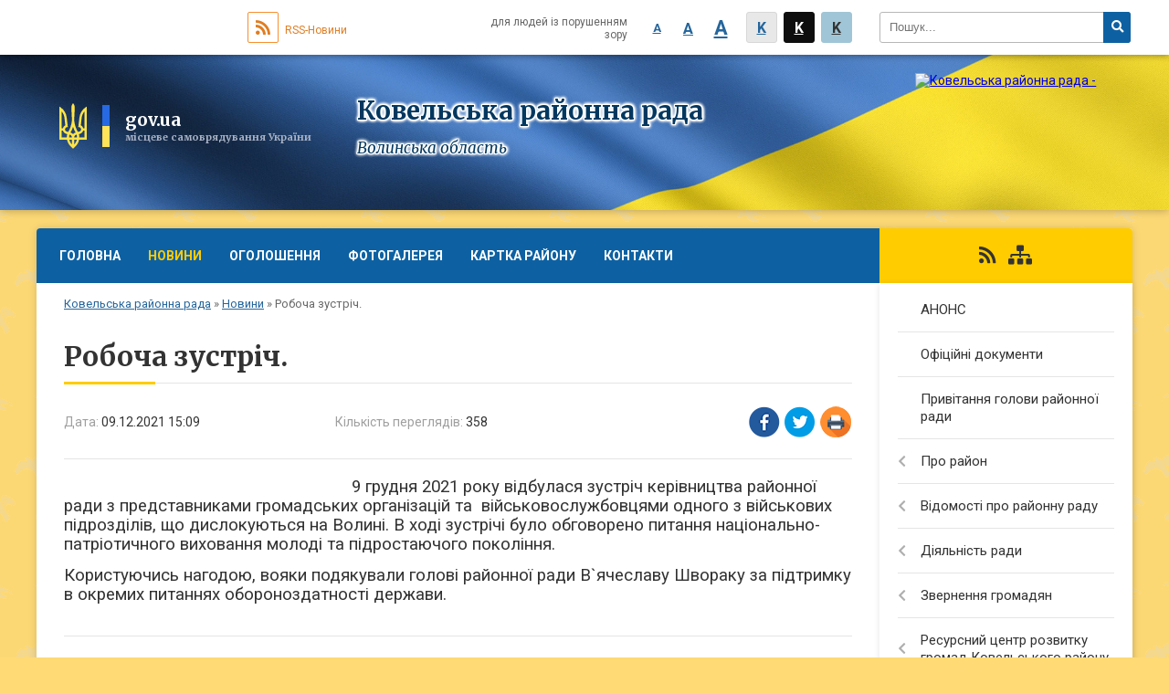

--- FILE ---
content_type: text/html; charset=UTF-8
request_url: https://kovelska-rayrada.gov.ua/news/1639124045/
body_size: 12661
content:
<!DOCTYPE html>
<html lang="ua">
<head>
	<!--[if IE]><meta http-equiv="X-UA-Compatible" content="IE=edge"><![endif]-->
	<meta charset="utf-8">
	<meta name="viewport" content="width=device-width, initial-scale=1">
	<!--[if IE]><script>
		document.createElement('header');
		document.createElement('nav');
		document.createElement('main');
		document.createElement('section');
		document.createElement('article');
		document.createElement('aside');
		document.createElement('footer');
		document.createElement('figure');
		document.createElement('figcaption');
	</script><![endif]-->
	<title>Робоча зустріч. | Ковельська районна рада</title>
	<meta name="description" content="9 грудня 2021 року відбулася зустріч керівництва районної ради з представниками громадських організацій та  військовослужбовцями одного з військових підрозділів, що дислокуються на Волині. В ході зустрічі було обговорено питання націон">
	<meta name="keywords" content="Робоча, зустріч., |, Ковельська, районна, рада">

	
		<meta property="og:image" content="https://rada.info/upload/users_files/23251822/ba705fd261d0649f87f2d46125ae005d.jpg">
	<meta property="og:image:width" content="4032">
	<meta property="og:image:height" content="3024">
			<meta property="og:title" content="Робоча зустріч.">
			<meta property="og:description" content="9 грудня 2021 року відбулася зустріч керівництва районної ради з представниками громадських організацій та &amp;nbsp;військовослужбовцями одного з військових підрозділів, що дислокуються на Волині. В ході зустрічі було обговорено питання національно-патріотичного виховання молоді та підростаючого покоління. ">
			<meta property="og:type" content="article">
	<meta property="og:url" content="https://kovelska-rayrada.gov.ua/news/1639124045/">
	
	
		<meta name="robots" content="">
	
	<link rel="apple-touch-icon" sizes="57x57" href="https://rayrada.org.ua/apple-icon-57x57.png">
	<link rel="apple-touch-icon" sizes="60x60" href="https://rayrada.org.ua/apple-icon-60x60.png">
	<link rel="apple-touch-icon" sizes="72x72" href="https://rayrada.org.ua/apple-icon-72x72.png">
	<link rel="apple-touch-icon" sizes="76x76" href="https://rayrada.org.ua/apple-icon-76x76.png">
	<link rel="apple-touch-icon" sizes="114x114" href="https://rayrada.org.ua/apple-icon-114x114.png">
	<link rel="apple-touch-icon" sizes="120x120" href="https://rayrada.org.ua/apple-icon-120x120.png">
	<link rel="apple-touch-icon" sizes="144x144" href="https://rayrada.org.ua/apple-icon-144x144.png">
	<link rel="apple-touch-icon" sizes="152x152" href="https://rayrada.org.ua/apple-icon-152x152.png">
	<link rel="apple-touch-icon" sizes="180x180" href="https://rayrada.org.ua/apple-icon-180x180.png">
	<link rel="icon" type="image/png" sizes="192x192"  href="https://rayrada.org.ua/android-icon-192x192.png">
	<link rel="icon" type="image/png" sizes="32x32" href="https://rayrada.org.ua/favicon-32x32.png">
	<link rel="icon" type="image/png" sizes="96x96" href="https://rayrada.org.ua/favicon-96x96.png">
	<link rel="icon" type="image/png" sizes="16x16" href="https://rayrada.org.ua/favicon-16x16.png">
	<link rel="manifest" href="https://rayrada.org.ua/manifest.json">
	<meta name="msapplication-TileColor" content="#ffffff">
	<meta name="msapplication-TileImage" content="https://rayrada.org.ua/ms-icon-144x144.png">
	<meta name="theme-color" content="#ffffff">

	<link href="https://fonts.googleapis.com/css?family=Merriweather:400i,700|Roboto:400,400i,700,700i&amp;subset=cyrillic-ext" rel="stylesheet">
	<link rel="stylesheet" href="https://rayrada.org.ua/themes/ukraine/css/styles_vip.css?ver=2.21">
	<link rel="stylesheet" href="https://rayrada.org.ua/themes/ukraine/css/7495/theme_vip.css?v=1768622214">
	<!--[if lt IE 9]>
	<script src="https://oss.maxcdn.com/html5shiv/3.7.2/html5shiv.min.js"></script>
	<script src="https://oss.maxcdn.com/respond/1.4.2/respond.min.js"></script>
	<![endif]-->
	<!--[if gte IE 9]>
	<style type="text/css">
		.gradient { filter: none; }
	</style>
	<![endif]-->

</head>
<body class=" right">


		<div id="all_screen">

						<section class="search_menu">
				<div class="wrap">
					<div class="row">
						<div class="grid-25 fl">
							<form action="https://kovelska-rayrada.gov.ua/search/" class="search">
								<input type="text" name="q" value="" placeholder="Пошук..." required>
								<button type="submit" name="search" value="y"><i class="fa fa-search"></i></button>
							</form>
							<a id="alt_version_eye" href="//alt.kovelska-rayrada.gov.ua/"><i class="far fa-eye"></i></a>
						</div>
						<div class="grid-75">
							<div class="row">
								<div class="grid-25" style="padding-top: 13px;">
									<div id="google_translate_element"></div>
								</div>
								<div class="grid-25" style="padding-top: 13px;">
									<a href="https://rayrada.org.ua/rss/7495/" class="rss"><span><i class="fa fa-rss"></i></span> RSS-Новини</a>
								</div>
								<div class="grid-50 alt_version_block">

									<div class="alt_version">
										<div class="control_button">
											<a href="//alt.kovelska-rayrada.gov.ua/?view=text-small" class="text-small" rel="nofollow">A</a>
											<a href="//alt.kovelska-rayrada.gov.ua/?view=text-medium" class="text-medium" rel="nofollow">A</a>
											<a href="//alt.kovelska-rayrada.gov.ua/?view=text-large" class="text-large" rel="nofollow">A</a>
											<a href="//alt.kovelska-rayrada.gov.ua/?view=text-color-normal" class="text-color-normal" rel="nofollow">K</a>
											<a href="//alt.kovelska-rayrada.gov.ua/?view=text-color-inverse" class="text-color-inverse" rel="nofollow">K</a>
											<a href="//alt.kovelska-rayrada.gov.ua/?view=text-color-colored" class="text-color-colored" rel="nofollow">K</a>
										</div>
										<div class="for_people">
											для людей із порушенням зору
										</div>
										<div class="clearfix"></div>
									</div>

								</div>
								<div class="clearfix"></div>
							</div>
						</div>
						<div class="clearfix"></div>
					</div>
				</div>
			</section>
			
			<header>
				<div class="wrap">
					<div class="row">

						<div class="grid-75 title fr">
							<div class="gov_logo">
								<img class="svg" src="https://rayrada.org.ua/themes/ukraine/img/gerb.svg">
								<span class="devider"></span>
								<span class="gov_title">
									<b>gov.ua</b>
									<small>місцеве самоврядування України</small>
								</span>
							</div>
							<div class="slogans">
								<div class="slogan_1">Ковельська районна рада</div>
								<div class="slogan_2">Волинська область</div>
							</div>
						</div>
						<div class="grid-25 logo fl">
							<a href="https://kovelska-rayrada.gov.ua/" id="logo">
								<img src="https://rada.info/upload/users_files/23251822/gerb/kovelskii-rayon.png" alt="Ковельська районна рада - ">
							</a>
						</div>
						<div class="clearfix"></div>

					</div>
				</div>
			</header>

			<div class="wrap">
				<section class="middle_block">

					<div class="row">
						<div class="grid-75 fr">
							<nav class="main_menu">
								<ul>
																		<li>
										<a href="https://kovelska-rayrada.gov.ua/main/">Головна</a>
																			</li>
																		<li class="active">
										<a href="https://kovelska-rayrada.gov.ua/news/">Новини</a>
																			</li>
																		<li>
										<a href="https://kovelska-rayrada.gov.ua/more_news/">Оголошення</a>
																			</li>
																		<li>
										<a href="https://kovelska-rayrada.gov.ua/photo/">Фотогалерея</a>
																			</li>
																		<li>
										<a href="https://kovelska-rayrada.gov.ua/structure/">Картка району</a>
																			</li>
																		<li>
										<a href="https://kovelska-rayrada.gov.ua/feedback/">Контакти</a>
																			</li>
																										</ul>

								<button class="menu-button" id="open-button"><i class="fas fa-bars"></i> Меню сайту</button>

							</nav>

							<div class="clearfix"></div>

														<section class="bread_crumbs">
								<div xmlns:v="http://rdf.data-vocabulary.org/#"><a href="https://kovelska-rayrada.gov.ua/">Ковельська районна рада</a> &raquo; <a href="https://kovelska-rayrada.gov.ua/news/">Новини</a>  &raquo; <span>Робоча зустріч.</span></div>
							</section>
							
							<main>

																											<h1>Робоча зустріч.</h1>


<div class="row">
	<div class="grid-30 one_news_date">
		Дата: <span>09.12.2021 15:09</span>
	</div>
	<div class="grid-30 one_news_count">
		Кількість переглядів: <span>358</span>
	</div>
		<div class="grid-30 one_news_socials">
		<button class="social_share" data-type="fb"><img src="https://rayrada.org.ua/themes/ukraine/img/share/fb.png"></button>
		<button class="social_share" data-type="tw"><img src="https://rayrada.org.ua/themes/ukraine/img/share/tw.png"></button>
		<button class="print_btn" onclick="window.print();"><img src="https://rayrada.org.ua/themes/ukraine/img/share/print.png"></button>
	</div>
		<div class="clearfix"></div>
</div>

<hr>

<p style="margin:0cm 0cm 10pt"><span style="font-size:11pt"><span style="line-height:115%"><span calibri="" style="font-family:"><span lang="UK" style="font-size:14.0pt"><span style="line-height:115%"><span new="" roman="" style="font-family:" times=""><img alt="" src="https://rada.info/upload/users_files/23251822/ba705fd261d0649f87f2d46125ae005d.jpg" style="float: left; width: 300px; height: 225px;" />9 грудня 2021 року відбулася зустріч керівництва районної ради з представниками громадських організацій та &nbsp;військовослужбовцями одного з військових підрозділів, що дислокуються на Волині. В ході зустрічі було обговорено питання національно-патріотичного виховання молоді та підростаючого покоління. </span></span></span></span></span></span></p>

<p style="margin:0cm 0cm 10pt"><span style="font-size:11pt"><span style="line-height:115%"><span calibri="" style="font-family:"><span lang="UK" style="font-size:14.0pt"><span style="line-height:115%"><span new="" roman="" style="font-family:" times="">Користуючись нагодою, вояки подякували голові районної ради В`ячеславу Швораку за підтримку в окремих питаннях обороноздатності держави.</span></span></span></span></span></span></p>
<div class="clearfix"></div>

<hr>

<div class="row gallery">

			<div class="grid-20" id="sort_30745">
			<div class="one_album">
				<div class="img">
					<a href="https://rada.info/upload/users_files/23251822/gallery/large/IMG_8996.jpg" title="">
						<img src="https://rada.info/upload/users_files/23251822/gallery/small/IMG_8996.jpg" alt="">
					</a>
				</div>
				<div class="name">
											<a href="https://rada.info/upload/users_files/23251822/gallery/large/IMG_8996.jpg" class="photo" title=""></a>
									</div>
							</div>
		</div>
			<div class="grid-20" id="sort_30747">
			<div class="one_album">
				<div class="img">
					<a href="https://rada.info/upload/users_files/23251822/gallery/large/IMG_9002.jpg" title="">
						<img src="https://rada.info/upload/users_files/23251822/gallery/small/IMG_9002.jpg" alt="">
					</a>
				</div>
				<div class="name">
											<a href="https://rada.info/upload/users_files/23251822/gallery/large/IMG_9002.jpg" class="photo" title=""></a>
									</div>
							</div>
		</div>
			<div class="grid-20" id="sort_30748">
			<div class="one_album">
				<div class="img">
					<a href="https://rada.info/upload/users_files/23251822/gallery/large/IMG_9004.jpg" title="">
						<img src="https://rada.info/upload/users_files/23251822/gallery/small/IMG_9004.jpg" alt="">
					</a>
				</div>
				<div class="name">
											<a href="https://rada.info/upload/users_files/23251822/gallery/large/IMG_9004.jpg" class="photo" title=""></a>
									</div>
							</div>
		</div>
			<div class="grid-20" id="sort_30749">
			<div class="one_album">
				<div class="img">
					<a href="https://rada.info/upload/users_files/23251822/gallery/large/IMG_8998.jpg" title="">
						<img src="https://rada.info/upload/users_files/23251822/gallery/small/IMG_8998.jpg" alt="">
					</a>
				</div>
				<div class="name">
											<a href="https://rada.info/upload/users_files/23251822/gallery/large/IMG_8998.jpg" class="photo" title=""></a>
									</div>
							</div>
		</div>
		<div class="clearfix"></div>

</div>
<hr>


<p><a href="https://kovelska-rayrada.gov.ua/news/" class="btn btn-grey">&laquo; повернутися</a></p>																	
							</main>
						</div>
						<div class="grid-25 fl">

							<div class="project_name">
								<a href="https://rayrada.org.ua/rss/7495/" rel="nofollow" target="_blank" title="RSS-стрічка новин сайту"><i class="fas fa-rss"></i></a>
																																								<a href="https://kovelska-rayrada.gov.ua/sitemap/" title="Мапа сайту"><i class="fas fa-sitemap"></i></a>
							</div>
														<aside class="left_sidebar">

																<nav class="sidebar_menu">
									<ul>
																				<li>
											<a href="https://kovelska-rayrada.gov.ua/anons-16-05-25-22-03-2021/">АНОНС</a>
																					</li>
																				<li>
											<a href="https://kovelska-rayrada.gov.ua/docs/">Офіційні документи</a>
																					</li>
																				<li>
											<a href="https://kovelska-rayrada.gov.ua/privitannya-golovi-rajonnoi-radi-13-18-54-14-01-2020/">Привітання голови районної ради</a>
																					</li>
																				<li>
											<a href="https://kovelska-rayrada.gov.ua/pro-rajon-16-57-12-08-01-2020/">Про район</a>
																						<i class="fa fa-chevron-right"></i>
											<ul>
																								<li>
													<a href="https://kovelska-rayrada.gov.ua/karta-rajonu-17-07-04-10-01-2020/">Карта району</a>
																									</li>
																								<li>
													<a href="https://kovelska-rayrada.gov.ua/istorichna-dovidka-16-58-12-08-01-2020/">Історична довідка</a>
																									</li>
																								<li>
													<a href="https://kovelska-rayrada.gov.ua/simvolika-16-58-24-08-01-2020/">Символіка</a>
																									</li>
																								<li>
													<a href="https://kovelska-rayrada.gov.ua/zagalna-informaciya-09-55-26-11-11-2021/">Загальна інформація</a>
																									</li>
																																			</ul>
																					</li>
																				<li>
											<a href="https://kovelska-rayrada.gov.ua/vidomosti-pro-rajonnu-radu-16-59-07-08-01-2020/">Відомості про районну раду</a>
																						<i class="fa fa-chevron-right"></i>
											<ul>
																								<li>
													<a href="https://kovelska-rayrada.gov.ua/istoriya-miscevogo-samovryaduvannya-17-01-45-08-01-2020/">Історія місцевого самоврядування</a>
																									</li>
																								<li>
													<a href="https://kovelska-rayrada.gov.ua/kerivnictvo-17-02-22-08-01-2020/">Керівництво</a>
																									</li>
																								<li>
													<a href="https://kovelska-rayrada.gov.ua/deputatskij-korpus-vosmogo-sklikannya-12-26-23-01-12-2020/">Депутатський корпус восьмого скликання</a>
																									</li>
																								<li>
													<a href="https://kovelska-rayrada.gov.ua/postijni-komisii-vosmogo-sklikannya-09-57-58-03-12-2020/">Постійні комісії восьмого скликання</a>
																										<i class="fa fa-chevron-right"></i>
													<ul>
																												<li><a href="https://kovelska-rayrada.gov.ua/protokoly-zasidan-postiinyh-komisii-raionnoi-rady-vosmogo-sklykannya-07-31-10-06-10-2021/">Протоколи засідань постійних комісій районної ради восьмого скликання</a></li>
																												<li><a href="https://kovelska-rayrada.gov.ua/vysnovky-ta-rekomendacii-postiinyh-komisii-raionnoi-rady-vosmogo-sklykannya-09-52-52-04-11-2021/">Висновки та рекомендації постійних комісій районної ради восьмого скликання</a></li>
																																									</ul>
																									</li>
																								<li>
													<a href="https://kovelska-rayrada.gov.ua/prezidiya-17-02-56-08-01-2020/">Президія Ковельської районної ради  восьмого   скликання</a>
																									</li>
																								<li>
													<a href="https://kovelska-rayrada.gov.ua/deputatskij-korpus-17-05-40-08-01-2020/">Депутатський корпус сьомого скликання</a>
																										<i class="fa fa-chevron-right"></i>
													<ul>
																												<li><a href="https://kovelska-rayrada.gov.ua/abramchuk-ivan-mihajlovich-14-35-26-30-01-2020/">АБРАМЧУК ІВАН МИХАЙЛОВИЧ</a></li>
																												<li><a href="https://kovelska-rayrada.gov.ua/androsjuk-volodimir-timofijovich-14-42-36-30-01-2020/">АНДРОСЮК ВОЛОДИМИР ТИМОФІЙОВИЧ</a></li>
																												<li><a href="https://kovelska-rayrada.gov.ua/broilo-andrij-petrovich-14-49-38-30-01-2020/">БРОЇЛО АНДРІЙ ПЕТРОВИЧ</a></li>
																												<li><a href="https://kovelska-rayrada.gov.ua/vishnevskij-fedir-oleksijovich-14-53-55-30-01-2020/">ВИШНЕВСЬКИЙ ФЕДІР ОЛЕКСІЙОВИЧ</a></li>
																												<li><a href="https://kovelska-rayrada.gov.ua/voloshuk-svyatoslav-sergijovich-15-11-38-30-01-2020/">ВОЛОШУК СВЯТОСЛАВ СЕРГІЙОВИЧ</a></li>
																												<li><a href="https://kovelska-rayrada.gov.ua/zinchuk-tetyana-vasilivna-15-17-03-30-01-2020/">ЗІНЧУК ТЕТЯНА ВАСИЛІВНА</a></li>
																												<li><a href="https://kovelska-rayrada.gov.ua/abramchuk-ivan-stepanovich-15-20-07-30-01-2020/">КОНДРАТЮК СЕРГІЙ ПЕТРОВИЧ</a></li>
																												<li><a href="https://kovelska-rayrada.gov.ua/kornievskij-georgij-oleksandrovich-15-24-25-30-01-2020/">КОРНІЄВСЬКИЙ ГЕОРГІЙ ОЛЕКСАНДРОВИЧ</a></li>
																												<li><a href="https://kovelska-rayrada.gov.ua/kornijchuk-anatolij-avakumovich-15-25-54-30-01-2020/">КОРНІЙЧУК АНАТОЛІЙ АВАКУМОВИЧ</a></li>
																												<li><a href="https://kovelska-rayrada.gov.ua/kudackij-mikola-volodimirovich-15-29-08-30-01-2020/">КУДАЦЬКИЙ МИКОЛА ВОЛОДИМИРОВИЧ</a></li>
																												<li><a href="https://kovelska-rayrada.gov.ua/liskovec-nataliya-vasilivna-15-31-00-30-01-2020/">ЛИСКОВЕЦЬ НАТАЛІЯ ВАСИЛІВНА</a></li>
																												<li><a href="https://kovelska-rayrada.gov.ua/matvijuk-dmitro-jurijovich-15-46-09-30-01-2020/">МАТВІЮК ДМИТРО ЮРІЙОВИЧ</a></li>
																												<li><a href="https://kovelska-rayrada.gov.ua/migulya-andrij-dmitrovich-15-50-28-30-01-2020/">МИГУЛЯ АНДРІЙ ДМИТРОВИЧ</a></li>
																												<li><a href="https://kovelska-rayrada.gov.ua/postijni-komisii-17-30-28-08-01-2020/">Постійні комісії сьомого скликання</a></li>
																												<li><a href="https://kovelska-rayrada.gov.ua/mironjuk-valerij-juhimovich-15-53-54-30-01-2020/">МИРОНЮК ВАЛЕРІЙ ЮХИМОВИЧ</a></li>
																												<li><a href="https://kovelska-rayrada.gov.ua/michko-vasil-andrijovich-15-55-26-30-01-2020/">МИЧКО ВАСИЛЬ АНДРІЙОВИЧ</a></li>
																												<li><a href="https://kovelska-rayrada.gov.ua/oksenjuk-vyacheslav-fedorovich-15-56-55-30-01-2020/">ОКСЕНЮК В'ЯЧЕСЛАВ ФЕДОРОВИЧ</a></li>
																												<li><a href="https://kovelska-rayrada.gov.ua/oleksjuk-vasil-ivanovich-16-38-00-30-01-2020/">ОЛЕКСЮК ВАСИЛЬ ІВАНОВИЧ</a></li>
																												<li><a href="https://kovelska-rayrada.gov.ua/onizhuk-taras-evgenijovich-16-39-52-30-01-2020/">ОНІЖУК ТАРАС ЄВГЕНІЙОВИЧ</a></li>
																												<li><a href="https://kovelska-rayrada.gov.ua/orishkevich-olena-mikolaivna-16-42-41-30-01-2020/">ОРИШКЕВИЧ ОЛЕНА МИКОЛАЇВНА</a></li>
																												<li><a href="https://kovelska-rayrada.gov.ua/pasenkovskij-oleksandr-sergijovich-16-44-05-30-01-2020/">ПАСЕНКОВСЬКИЙ ОЛЕКСАНДР СЕРГІЙОВИЧ</a></li>
																												<li><a href="https://kovelska-rayrada.gov.ua/rudjuk-grigorij-petrovich-19-01-08-30-01-2020/">РУДЮК ГРИГОРІЙ ПЕТРОВИЧ</a></li>
																												<li><a href="https://kovelska-rayrada.gov.ua/sakovska-valentina-mikolaivna-19-02-27-30-01-2020/">САКОВСЬКА ВАЛЕНТИНА МИКОЛАЇВНА</a></li>
																												<li><a href="https://kovelska-rayrada.gov.ua/sidoruk-vyacheslav-volodimirovich-19-04-04-30-01-2020/">СИДОРУК ВЯЧЕСЛАВ ВОЛОДИМИРОВИЧ</a></li>
																												<li><a href="https://kovelska-rayrada.gov.ua/sidorchuk-viktor-olegovich-19-05-44-30-01-2020/">СИДОРЧУК ВІКТОР ОЛЕГОВИЧ</a></li>
																												<li><a href="https://kovelska-rayrada.gov.ua/soroka-ivan-mikolajovich-19-07-14-30-01-2020/">СОРОКА ІВАН МИКОЛАЙОВИЧ</a></li>
																												<li><a href="https://kovelska-rayrada.gov.ua/stepanjuk-arkadij-mihajlovich-19-08-22-30-01-2020/">СТЕПАНЮК АРКАДІЙ МИХАЙЛОВИЧ</a></li>
																												<li><a href="https://kovelska-rayrada.gov.ua/titomir-oleksandr-mihajlovich-19-09-35-30-01-2020/">ТИТОМИР ОЛЕКСАНДР МИХАЙЛОВИЧ</a></li>
																												<li><a href="https://kovelska-rayrada.gov.ua/homik-volodimir-mikolajovich-19-11-50-30-01-2020/">ХОМІК ВОЛОДИМИР МИКОЛАЙОВИЧ</a></li>
																												<li><a href="https://kovelska-rayrada.gov.ua/horoshih-jurij-vasilovich-19-14-19-30-01-2020/">ХОРОШИХ ЮРІЙ ВАСИЛЬОВИЧ</a></li>
																												<li><a href="https://kovelska-rayrada.gov.ua/chepenjuk-olga-ivanivna-19-15-15-30-01-2020/">ЧЕПЕНЮК ОЛЬГА ІВАНІВНА</a></li>
																												<li><a href="https://kovelska-rayrada.gov.ua/chul-mikola-yakovich-19-23-07-30-01-2020/">ЧУЛЬ МИКОЛА ЯКОВИЧ</a></li>
																												<li><a href="https://kovelska-rayrada.gov.ua/shajnjuk-nataliya-volodimirivna-19-24-24-30-01-2020/">ШАЙНЮК НАТАЛІЯ ВОЛОДИМИРІВНА</a></li>
																												<li><a href="https://kovelska-rayrada.gov.ua/shvorak-vyacheslav-petrovich-19-25-37-30-01-2020/">ШВОРАК В'ЯЧЕСЛАВ ПЕТРОВИЧ</a></li>
																												<li><a href="https://kovelska-rayrada.gov.ua/shkoropad-oleg-petrovich-19-26-40-30-01-2020/">ШКОРОПАД ОЛЕГ ПЕТРОВИЧ</a></li>
																																									</ul>
																									</li>
																								<li>
													<a href="https://kovelska-rayrada.gov.ua/deputatski-grupi-i-frakcii-17-05-58-08-01-2020/">Депутатські групи і фракції 7 скликання</a>
																									</li>
																								<li>
													<a href="https://kovelska-rayrada.gov.ua/tribuna-deputata-17-28-12-08-01-2020/">Трибуна депутата</a>
																									</li>
																								<li>
													<a href="https://kovelska-rayrada.gov.ua/vikonavchij-aparat-17-31-15-08-01-2020/">Виконавчий апарат</a>
																										<i class="fa fa-chevron-right"></i>
													<ul>
																												<li><a href="https://kovelska-rayrada.gov.ua/sklad-vikonavchogo-aparatu-19-58-34-07-05-2020/">Склад виконавчого апарату</a></li>
																												<li><a href="https://kovelska-rayrada.gov.ua/organizacijna-struktura-19-59-58-07-05-2020/">Організаційна структура</a></li>
																												<li><a href="https://kovelska-rayrada.gov.ua/vidatki-na-utrimannya-vikonavchogo-aparatu-rajonnoi-radi-14-47-25-23-02-2020/">Видатки на утримання виконавчого апарату районної ради</a></li>
																												<li><a href="https://kovelska-rayrada.gov.ua/shtatnij-rozpis-16-02-49-23-02-2020/">Штатний розпис</a></li>
																												<li><a href="https://kovelska-rayrada.gov.ua/polozhennya-pro-vikonavchij-aparat-20-01-40-07-05-2020/">Положення про виконавчий апарат</a></li>
																												<li><a href="https://kovelska-rayrada.gov.ua/pravila-vnutrishno-–-trudovogo-rozporyadku-20-03-09-07-05-2020/">Правила внутрішньо – трудового розпорядку</a></li>
																																									</ul>
																									</li>
																								<li>
													<a href="https://kovelska-rayrada.gov.ua/koordinacijna-rada-17-31-29-08-01-2020/">Координаційна рада</a>
																										<i class="fa fa-chevron-right"></i>
													<ul>
																												<li><a href="https://kovelska-rayrada.gov.ua/sklad-koordinacijnoi-radi-z-pitan-miscevogo-samovryaduvannya-pri-golovi-kovelskoi-rajonnoi-radi-17-31-00-13-07-2020/">Склад Координаційної ради з питань місцевого самоврядування при голові Ковельської районної ради</a></li>
																												<li><a href="https://kovelska-rayrada.gov.ua/rishennya-pro-polozhennya-pro-koordinacijnu-radu-z-pitan-miscevogo-samovryaduvannya-pri-golovi-kovelskoi-rajonnoi-radi-17-31-44-13-07-2020/">Рішення Про Положення про Координаційну раду з питань місцевого самоврядування при голові Ковельської районної ради;</a></li>
																												<li><a href="https://kovelska-rayrada.gov.ua/rishennya-pro-robotu-koordinacijnoi-radi-z-pitan-miscevogo-samovryaduvannya-pri-golovi-rajonnoi-radi-17-32-14-13-07-2020/">Рішення про роботу Координаційної ради з питань місцевого самоврядування при голові районної ради</a></li>
																																									</ul>
																									</li>
																								<li>
													<a href="https://kovelska-rayrada.gov.ua/deputatski-grupy-ta-frakcii-8-sklykannya-08-58-25-11-01-2022/">Депутатські групи та фракції 8 скликання</a>
																									</li>
																																			</ul>
																					</li>
																				<li>
											<a href="https://kovelska-rayrada.gov.ua/diyalnist-radi-17-32-46-08-01-2020/">Діяльність ради</a>
																						<i class="fa fa-chevron-right"></i>
											<ul>
																								<li>
													<a href="https://kovelska-rayrada.gov.ua/normativno-–-pravova-baza-17-33-17-08-01-2020/">Нормативно – правова база</a>
																									</li>
																								<li>
													<a href="https://kovelska-rayrada.gov.ua/rishennya-radi-17-37-36-08-01-2020/">Рішення ради</a>
																										<i class="fa fa-chevron-right"></i>
													<ul>
																												<li><a href="https://kovelska-rayrada.gov.ua/poimenne-golosuvannya-15-25-55-10-11-2021/">Результати поіменного голосування</a></li>
																																									</ul>
																									</li>
																								<li>
													<a href="https://kovelska-rayrada.gov.ua/programi-17-37-55-08-01-2020/">Програми</a>
																									</li>
																								<li>
													<a href="https://kovelska-rayrada.gov.ua/deputatski-zapiti-17-38-16-08-01-2020/">Депутатські запити</a>
																									</li>
																								<li>
													<a href="https://kovelska-rayrada.gov.ua/proekti-rishen-rajonnoi-radi-17-38-46-08-01-2020/">Проєкти рішень районної ради</a>
																									</li>
																								<li>
													<a href="https://kovelska-rayrada.gov.ua/rozporyadzhennya-golovi-rajonnoi-radi-17-39-20-08-01-2020/">Розпорядження голови районної ради</a>
																									</li>
																								<li>
													<a href="https://kovelska-rayrada.gov.ua/protokoli-sesijnih-zasidan-17-39-50-08-01-2020/">Протоколи сесійних засідань</a>
																									</li>
																								<li>
													<a href="https://kovelska-rayrada.gov.ua/uchast-deputativ-v-sesijnih-zasidannyah-17-40-21-08-01-2020/">Участь депутатів в сесійних засіданнях</a>
																										<i class="fa fa-chevron-right"></i>
													<ul>
																												<li><a href="https://kovelska-rayrada.gov.ua/vidviduvannya-deputativ-sesijnih-zasidan-u-2019-roci-11-35-16-03-02-2020/">Відвідування депутатів сесійних засідань у 2019 році</a></li>
																																									</ul>
																									</li>
																								<li>
													<a href="https://kovelska-rayrada.gov.ua/regulyatorna-politika-17-40-38-08-01-2020/">Регуляторна політика</a>
																									</li>
																								<li>
													<a href="https://kovelska-rayrada.gov.ua/plan-roboti-rajonnoi-radi-17-41-14-08-01-2020/">План роботи районної ради</a>
																									</li>
																								<li>
													<a href="https://kovelska-rayrada.gov.ua/zapobigannya-ta-protidiya-korupcii-17-41-29-08-01-2020/">Запобігання та протидія корупції</a>
																									</li>
																								<li>
													<a href="https://kovelska-rayrada.gov.ua/ochischennya-vladi-17-41-46-08-01-2020/">Очищення влади</a>
																									</li>
																								<li>
													<a href="https://kovelska-rayrada.gov.ua/komunalna-vlasnist-17-41-58-08-01-2020/">Комунальна власність</a>
																									</li>
																																			</ul>
																					</li>
																				<li>
											<a href="https://kovelska-rayrada.gov.ua/zvernennya-gromadyan-12-19-32-10-01-2020/">Звернення громадян</a>
																						<i class="fa fa-chevron-right"></i>
											<ul>
																								<li>
													<a href="https://kovelska-rayrada.gov.ua/zu-pro-zvernennya-gromadyan-12-19-54-10-01-2020/">ЗУ «Про звернення громадян»</a>
																									</li>
																								<li>
													<a href="https://kovelska-rayrada.gov.ua/grafik-prijomu-gromadyan-12-20-14-10-01-2020/">Графік прийому громадян</a>
																									</li>
																								<li>
													<a href="https://kovelska-rayrada.gov.ua/zvit-po-zvernennyah-gromadyan-sil-radi-rajonna-rada-12-20-27-10-01-2020/">Звіт по зверненнях громадян (сіл. ради, районна рада)</a>
																									</li>
																																			</ul>
																					</li>
																				<li>
											<a href="https://kovelska-rayrada.gov.ua/resursnij-centr-rozvitku-gromad-kovelskogo-rajonu-12-59-24-10-01-2020/">Ресурсний центр розвитку громад Ковельського району</a>
																						<i class="fa fa-chevron-right"></i>
											<ul>
																								<li>
													<a href="https://kovelska-rayrada.gov.ua/polozhennya-pro-stvorennya-resursnogo-centru-rozvitku-gromad-13-00-00-10-01-2020/">Положення про створення Ресурсного центру розвитку громад</a>
																									</li>
																								<li>
													<a href="https://kovelska-rayrada.gov.ua/priklad-vartij-dlya-nasliduvannya-13-00-16-10-01-2020/">Приклад вартий для наслідування</a>
																									</li>
																																			</ul>
																					</li>
																				<li>
											<a href="https://kovelska-rayrada.gov.ua/publichna-informaciya-13-04-29-10-01-2020/">Публічна інформація</a>
																						<i class="fa fa-chevron-right"></i>
											<ul>
																								<li>
													<a href="https://kovelska-rayrada.gov.ua/pro-pershochergovi-zahodi-schodo-zabezpechennya-dostupu-do-publichnoi-informacii-13-05-12-10-01-2020/">Про першочергові заходи щодо забезпечення доступу до публічної інформації</a>
																									</li>
																								<li>
													<a href="https://kovelska-rayrada.gov.ua/pro-zabezpechennya-dostupu-do-publichnoi-informacii-u-kovelskij-rajonnij-radi-13-05-37-10-01-2020/">Про забезпечення доступу до публічної інформації у Ковельській районній раді</a>
																									</li>
																								<li>
													<a href="https://kovelska-rayrada.gov.ua/instrukciya-po-skladannju-ta-podannju-zapitu-na-informaciju-13-14-12-10-01-2020/">Інструкція по складанню та поданню запиту на інформацію</a>
																									</li>
																								<li>
													<a href="https://kovelska-rayrada.gov.ua/formi-zapitiv-13-14-29-10-01-2020/">Форми запитів</a>
																									</li>
																								<li>
													<a href="https://kovelska-rayrada.gov.ua/polozhennya-pro-zabezpechennya-dostupu-do-publichnoi-informacii-v-kovelskij-rajonnij-radi-13-14-49-10-01-2020/">Положення про забезпечення доступу до публічної інформації в Ковельській районній раді</a>
																									</li>
																								<li>
													<a href="https://kovelska-rayrada.gov.ua/vidi-informacii-yakimi-volodie-rajonna-rada-13-16-18-10-01-2020/">Види інформації, якими володіє районна рада</a>
																									</li>
																								<li>
													<a href="https://kovelska-rayrada.gov.ua/informaciya-pro-mehanizmi-chi-proceduri-13-23-13-10-01-2020/">Інформація про механізми чи процедури</a>
																									</li>
																								<li>
													<a href="https://kovelska-rayrada.gov.ua/poryadok-oskarzhennya-rishen-dij-chi-bezdiyalnist-pracivnikiv-vikonavchogo-aparatu-rajonnoi-radi-z-pitan-nadannya-publichnoi-informa-13-25-15-10-01-20/">Порядок оскарження рішень, дій чи бездіяльність працівників виконавчого апарату районної ради з питань надання публічної інформа</a>
																									</li>
																								<li>
													<a href="https://kovelska-rayrada.gov.ua/nomenklatura-sprav-13-25-32-10-01-2020/">Номенклатура справ</a>
																									</li>
																								<li>
													<a href="https://kovelska-rayrada.gov.ua/schomisyachni-zviti-schodo-zadovolennya-zapitiv-na-informaciju-13-25-47-10-01-2020/">Щомісячні звіти щодо задоволення запитів на інформацію</a>
																									</li>
																																			</ul>
																					</li>
																				<li>
											<a href="https://kovelska-rayrada.gov.ua/organy-miscevogo-samovryaduvannya-09-13-21-23-03-2021/">ОРГАНИ МІСЦЕВОГО САМОВРЯДУВАННЯ</a>
																					</li>
																				<li>
											<a href="https://kovelska-rayrada.gov.ua/bezoplatna-pervinna-pravova-dopomoga-16-33-15-10-01-2020/">Безоплатна первинна правова допомога</a>
																						<i class="fa fa-chevron-right"></i>
											<ul>
																								<li>
													<a href="https://kovelska-rayrada.gov.ua/grafik-roboti-gromadskoi-prijmalni-16-33-39-10-01-2020/">Графік роботи громадської приймальні</a>
																									</li>
																								<li>
													<a href="https://kovelska-rayrada.gov.ua/gromadyanam-pro-pravovu-dopomogu-16-34-02-10-01-2020/">Громадянам про правову допомогу</a>
																									</li>
																								<li>
													<a href="https://kovelska-rayrada.gov.ua/normativno-pravova-baza-16-34-26-10-01-2020/">Нормативно - правова база</a>
																									</li>
																																			</ul>
																					</li>
																				<li>
											<a href="https://kovelska-rayrada.gov.ua/pasporty-byudzhetnyh-program-12-50-49-28-07-2023/">Паспорти бюджетних Програм</a>
																					</li>
																				<li>
											<a href="https://kovelska-rayrada.gov.ua/ogoloshennya-09-52-42-10-12-2021/">ОГОЛОШЕННЯ</a>
																					</li>
																				<li>
											<a href="https://kovelska-rayrada.gov.ua/zvit-raionnogo-byudzhetu-11-27-50-11-11-2021/">Звіт районного бюджету</a>
																					</li>
																				<li>
											<a href="https://kovelska-rayrada.gov.ua/bjudzhetni-zapiti-16-35-17-10-01-2020/">Бюджетні запити</a>
																					</li>
																				<li>
											<a href="https://kovelska-rayrada.gov.ua/poryadki-vikoristannya-koshtiv-po-programah-16-35-33-10-01-2020/">Порядки використання коштів по Програмах</a>
																					</li>
																				<li>
											<a href="https://kovelska-rayrada.gov.ua/more_news2/">Наші вітання</a>
																					</li>
																				<li>
											<a href="https://kovelska-rayrada.gov.ua/komunalny-ustanovi-kovelskoi-rajonnoi-radi-volinskoi-oblasti-11-19-56-27-07-2020/">Регуляторна політика</a>
																					</li>
																													</ul>
								</nav>

																	<div class="petition_block">

	<div class="petition_title">Публічні закупівлі</div>

		<p><a href="https://kovelska-rayrada.gov.ua/prozorro/"><img src="https://rayrada.org.ua/themes/ukraine/img/prozorro_logo.png"></a></p>
	
	
</div>								
																	<div class="petition_block">

	<div class="petition_title">Електронні петиції</div>

			<div class="none_petition">Немає петицій, за які можна голосувати</div>
		
					<p><a href="#auth_petition" class="open-popup add_petition btn btn-yellow btn-small btn-block"><i class="fas fa-plus-circle"></i> Створити петицію</a></p>
			
</div>
								
																	<div class="appeals_block">

	
		
				<div class="alert alert-info">
			<a href="#auth_person" class="alert-link open-popup"><i class="fas fa-unlock-alt"></i> Кабінет посадової особи</a>
		</div>
		
	
</div>
								
								
																<div id="banner_block">

									<p style="text-align:center"><font face="times new roman, times, serif">Записи сесійних засідань</font></p>

<p style="text-align:center"><span style="font-family:times new roman,times,serif"><a rel="nofollow" href="https://www.youtube.com/channel/UCOnwisp8JRvHWrQ4GKHOSDg" rel="nofollow"><img alt="" src="https://rada.info/upload/users_files/23251822/5e38a6bca3b837c4e6f374b7eda582af.jpg" style="height:80px; width:134px" /></a></span></p>

<p style="text-align:center"><span style="font-family:times new roman,times,serif">КОРИСНІ РЕСУРСИ</span></p>

<p style="text-align:center"><a rel="nofollow" href="https://www.facebook.com/%D0%9A%D0%BE%D0%B2%D0%B5%D0%BB%D1%8C%D1%81%D1%8C%D0%BA%D0%B0-%D1%80%D0%B0%D0%B9%D0%BE%D0%BD%D0%BD%D0%B0-%D1%80%D0%B0%D0%B4%D0%B0-1490924271121673" rel="nofollow"><img alt="" src="https://rada.info/upload/users_files/23251822/32edc783ebcdbdf855ba8a57c1c14e91.jpg" style="height:86px; width:134px" /></a></p>

<p style="text-align:center"><a rel="nofollow" href="https://www.president.gov.ua/" rel="nofollow"><img alt="ПРЕЗИДЕНТ УКРАЇНИ" src="https://gromada.info/upload/images/banner_prezident_262.png" style="height:32px; margin-bottom:2px; width:134px" /></a></p>

<p style="text-align:center"><a rel="nofollow" href="https://www.rada.gov.ua/" rel="nofollow"><img alt="" src="https://rada.info/upload/users_files/23251822/ebb2bfe4b265c2af819d6a7a26f9be03.jpg" style="height:68px; width:134px" /></a></p>

<p style="text-align:center"><a rel="nofollow" href="https://www.kmu.gov.ua/" rel="nofollow"><img alt="" src="https://rada.info/upload/users_files/23251822/92fd2c719268fdf0cb856b1bce4ea8dc.gif" style="height:68px; width:134px" /></a></p>

<p style="text-align:center"><a rel="nofollow" href="https://www.drv.gov.ua/ords/portal/!cm_core.cm_index?start" rel="nofollow"><img alt="" src="https://rada.info/upload/users_files/23251822/3bd9575a4f8d11f142447b09e63e70f3.jpg" style="height:50px; width:134px" /></a></p>

<p style="text-align:center"><a rel="nofollow" href="http://volynrada.gov.ua/" rel="nofollow"><img alt="" src="https://rada.info/upload/users_files/23251822/8e8e46a8b1f7a1ddc5a944100ee9d88e.jpg" style="height:47px; width:134px" /></a></p>

<p style="text-align:center"><a rel="nofollow" href="https://vol.dcz.gov.ua/" rel="nofollow"><img alt="" src="https://rada.info/upload/users_files/23251822/cf154aefb472f329133eeb8e423de721.png" style="height:110px; width:134px" /></a></p>

<p style="text-align:center"><a rel="nofollow" href="http://uaror.org.ua/" rel="nofollow"><img alt="" src="https://rada.info/upload/users_files/23251822/fcb1f6472cba6c4ed225335b95b82427.png" style="height:134px; width:134px" /></a></p>

<p style="text-align:center"><a rel="nofollow" href="https://pravo.minjust.gov.ua/ua" rel="nofollow"><img alt="" src="https://rada.info/upload/users_files/23251822/5b60b74df9bec3cad91d0f1c84188ecb.jpg" style="height:112px; width:134px" /></a></p>

<p style="text-align:center"><a rel="nofollow" href="http://vk.volyn.ua/" rel="nofollow"><img alt="" src="https://rada.info/upload/users_files/23251822/d4231760077bf592f29af1bf2d7a3699.jpg" style="height:41px; width:134px" /></a></p>

<p style="text-align:center">&nbsp;</p>
									<div class="clearfix"></div>

									
									<div class="clearfix"></div>

								</div>
								
							</aside>
						</div>
						<div class="clearfix"></div>
					</div>

					
				</section>

			</div>

			<section class="footer_block">
				<div class="mountains">
				<div class="wrap">
					<div class="other_projects">
						<a href="https://rayrada.org.ua/" target="_blank" rel="nofollow"><img src="https://rada.info/upload/footer_banner/b_rayrada_new.png" alt="Веб-сайти для районних рад України - RAYRADA.ORG.UA"></a>
						<a href="https://gromada.org.ua/" target="_blank" rel="nofollow"><img src="https://rada.info/upload/footer_banner/b_gromada_new.png" alt="Веб-сайти для громад України - GROMADA.ORG.UA"></a>
						<a href="https://rda.org.ua/" target="_blank" rel="nofollow"><img src="https://rada.info/upload/footer_banner/b_rda_new.png" alt="Веб-сайти для районних державних адміністрацій України - RDA.ORG.UA"></a>
						<a href="https://osv.org.ua/" target="_blank" rel="nofollow"><img src="https://rada.info/upload/footer_banner/b_osvita_new.png?v=1" alt="Веб-сайти для відділів освіти та освітніх закладів - OSV.ORG.UA"></a>
						<a href="https://gromada.online/" target="_blank" rel="nofollow"><img src="https://rada.info/upload/footer_banner/b_other_new.png" alt="Розробка офіційних сайтів державним організаціям"></a>
					</div>
					<div class="under_footer">
						Ковельська районна рада - 2020-2026 &copy; Весь контент доступний за ліцензією <a href="https://creativecommons.org/licenses/by/4.0/deed.uk" target="_blank" rel="nofollow">Creative Commons Attribution 4.0 International License</a>, якщо не зазначено інше.
					</div>
				</div>
				</div>
			</section>

			<footer>
				<div class="wrap">
					<div class="row">
						<div class="grid-25 socials">
							<a href="https://rayrada.org.ua/rss/7495/" rel="nofollow" target="_blank"><i class="fas fa-rss"></i></a>
							<i class="fab fa-twitter"></i>							<i class="fab fa-instagram"></i>							<i class="fab fa-facebook-f"></i>							<i class="fab fa-youtube"></i>						</div>
						<div class="grid-25 admin_auth_block">
														<a href="#auth_block" class="open-popup"><i class="fa fa-lock"></i> Вхід для <u>адміністратора</u></a>
													</div>
						<div class="grid-25">
							<div class="school_ban">
								<div class="row">
									<div class="grid-50" style="text-align: right;"><a href="https://rayrada.org.ua/" target="_blank" rel="nofollow"><img src="//rayrada.org.ua/gromada_orgua_88x31.png" alt="Rayrada.org.ua - веб сайти районних рад України"></a></div>
									<div class="grid-50 last"><a href="#get_gromada_ban" class="open-popup get_gromada_ban">Показати код для<br><u>вставки на сайт</u></a></div>
									<div class="clearfix"></div>
								</div>
							</div>
						</div>
						<div class="grid-25 developers">
							Розробка порталу: <br>
							<a href="https://vlada.ua/propozytsiyi/propozitsiya-rayrada/" target="_blank">&laquo;Vlada.ua&raquo;&trade;</a>
						</div>
						<div class="clearfix"></div>
					</div>
				</div>
			</footer>

		</div>


<script type="text/javascript" src="https://rayrada.org.ua/themes/ukraine/js/jquery-3.1.0.min.js"></script>
<script type="text/javascript" src="https://rayrada.org.ua/themes/ukraine/js/jquery-migrate-3.0.0.min.js"></script>
<script type="text/javascript" src="https://rayrada.org.ua/themes/ukraine/js/icheck.min.js"></script>
<script type="text/javascript" src="https://rayrada.org.ua/themes/ukraine/js/superfish.min.js"></script>



<script type="text/javascript" src="https://rayrada.org.ua/themes/ukraine/js/functions.js?v=2.3"></script>
<script type="text/javascript" src="https://rayrada.org.ua/themes/ukraine/js/hoverIntent.js"></script>
<script type="text/javascript" src="https://rayrada.org.ua/themes/ukraine/js/jquery.magnific-popup.min.js"></script>
<script type="text/javascript" src="https://rayrada.org.ua/themes/ukraine/js/jquery.mask.min.js"></script>


<script type="text/javascript" src="//translate.google.com/translate_a/element.js?cb=googleTranslateElementInit"></script>
<script type="text/javascript">
	function googleTranslateElementInit() {
		new google.translate.TranslateElement({
			pageLanguage: 'uk',
			includedLanguages: 'de,en,es,fr,pl',
			layout: google.translate.TranslateElement.InlineLayout.SIMPLE,
			gaTrack: true,
			gaId: 'UA-71656986-1'
		}, 'google_translate_element');
	}
</script>

<script>
  (function(i,s,o,g,r,a,m){i["GoogleAnalyticsObject"]=r;i[r]=i[r]||function(){
  (i[r].q=i[r].q||[]).push(arguments)},i[r].l=1*new Date();a=s.createElement(o),
  m=s.getElementsByTagName(o)[0];a.async=1;a.src=g;m.parentNode.insertBefore(a,m)
  })(window,document,"script","//www.google-analytics.com/analytics.js","ga");

  ga("create", "UA-71683116-1", "auto");
  ga("send", "pageview");

</script>



<div style="display: none;">
				<div id="get_gromada_ban" class="dialog-popup s">
    <h4>Код для вставки на сайт</h4>
    <div class="form-group">
        <img src="//rayrada.org.ua/gromada_orgua_88x31.png">
    </div>
    <div class="form-group">
        <textarea id="informer_area" class="form-control"><a href="https://rayrada.org.ua/" target="_blank"><img src="https://rayrada.org.ua/gromada_orgua_88x31.png" alt="Rayrada.org.ua - веб сайти районних рад України" /></a></textarea>
    </div>
</div>
		<div id="auth_block" class="dialog-popup s">

    <h4>Вхід для адміністратора</h4>
    <form action="//rayrada.org.ua/n/actions/" method="post">

		
        
        <div class="form-group">
            <label class="control-label" for="login">Логін: <span>*</span></label>
            <input type="text" class="form-control" name="login" id="login" value="" required>
        </div>
        <div class="form-group">
            <label class="control-label" for="password">Пароль: <span>*</span></label>
            <input type="password" class="form-control" name="password" id="password" value="" required>
        </div>
		
        <div class="form-group">
			
            <input type="hidden" name="object_id" value="7495">
			<input type="hidden" name="back_url" value="https://kovelska-rayrada.gov.ua/news/1639124045/">
			
            <button type="submit" class="btn btn-yellow" name="pAction" value="login_as_admin_temp">Авторизуватись</button>
        </div>

    </form>

</div>


		
				
				<div id="email_voting" class="dialog-popup m">

	
    <h4>Онлайн-опитування: </h4>
	

    <form action="//rayrada.org.ua/n/actions/" method="post" enctype="multipart/form-data">

        <div class="alert alert-warning">
            <strong>Увага!</strong> З метою уникнення фальсифікацій Ви маєте підтвердити свій голос через E-Mail
        </div>

		
        <div class="form-group">
            <label class="control-label" for="voting_email">E-Mail: <span>*</span></label>
            <input type="email" class="form-control" name="email" id="voting_email" value="" required>
        </div>
		

        <div class="form-group">
			
            <input type="hidden" name="answer_id" id="voting_anser_id" value="">
            <input type="hidden" name="voting_id" value="">
			<input type="hidden" name="back_url" value="https://kovelska-rayrada.gov.ua/news/1639124045/">
			
            <button type="submit" name="pAction" value="get_voting" class="btn btn-yellow">Підтвердити голос</button>  <a href="#" class="btn btn-grey close-popup">Скасувати</a>
        </div>

    </form>

</div>


		<div id="result_voting" class="dialog-popup m">

    <h4>Результати опитування</h4>

    <h3 id="voting_title"></h3>

    <canvas id="voting_diagram"></canvas>
    <div id="voting_results"></div>

    <div class="form-group">
        <a href="#voting" class="open-popup btn btn-yellow"><i class="far fa-list-alt"></i> Всі опитування</a>
    </div>

</div>		
														
				<div id="add_appeal" class="dialog-popup m">

    <h4>Форма подання електронного звернення</h4>

	
    	

    <form action="//rayrada.org.ua/n/actions/" method="post" enctype="multipart/form-data">

        <div class="alert alert-info">
            <div class="row">
                <div class="grid-30">
                    <img src="" id="add_appeal_photo">
                </div>
                <div class="grid-70">
                    <div id="add_appeal_title"></div>
                    <div id="add_appeal_posada"></div>
                    <div id="add_appeal_details"></div>
                </div>
                <div class="clearfix"></div>
            </div>
        </div>

		
        <div class="row">
            <div class="grid-100">
                <div class="form-group">
                    <label for="add_appeal_name" class="control-label">Ваше прізвище, ім'я та по-батькові: <span>*</span></label>
                    <input type="text" class="form-control" id="add_appeal_name" name="name" value="" required>
                </div>
            </div>
            <div class="grid-50">
                <div class="form-group">
                    <label for="add_appeal_email" class="control-label">Email: <span>*</span></label>
                    <input type="email" class="form-control" id="add_appeal_email" name="email" value="" required>
                </div>
            </div>
            <div class="grid-50">
                <div class="form-group">
                    <label for="add_appeal_phone" class="control-label">Контактний телефон:</label>
                    <input type="tel" class="form-control" id="add_appeal_phone" name="phone" value="">
                </div>
            </div>
            <div class="grid-100">
                <div class="form-group">
                    <label for="add_appeal_adress" class="control-label">Адреса проживання:</label>
                    <textarea class="form-control" id="add_appeal_adress" name="adress"></textarea>
                </div>
            </div>
            <div class="clearfix"></div>
        </div>

        <hr>

        <div class="row">
            <div class="grid-100">
                <div class="form-group">
                    <label for="add_appeal_text" class="control-label">Текст звернення: <span>*</span></label>
                    <textarea rows="7" class="form-control" id="add_appeal_text" name="text" required></textarea>
                </div>
            </div>
            <div class="grid-100">
                <div class="form-group">
                    <label>
                        <input type="checkbox" name="public" value="y">
                        Публічне звернення (відображатиметься на сайті)
                    </label>
                </div>
            </div>
            <div class="grid-100">
                <div class="form-group">
                    <label>
                        <input type="checkbox" name="confirmed" value="y" required>
                        надаю згоду на обробку персональних даних
                    </label>
                </div>
            </div>
            <div class="clearfix"></div>
        </div>
		

        <div class="form-group">
			
            <input type="hidden" name="deputat_id" id="add_appeal_id" value="">
			<input type="hidden" name="back_url" value="https://kovelska-rayrada.gov.ua/news/1639124045/">
			
            <button type="submit" name="pAction" value="add_appeal_from_vip" class="btn btn-yellow">Подати звернення</button>
        </div>

    </form>

</div>


		
										<div id="auth_person" class="dialog-popup s">

    <h4>Авторизація в системі електронних звернень</h4>
    <form action="//rayrada.org.ua/n/actions/" method="post">

		
        
        <div class="form-group">
            <label class="control-label" for="person_login">Email посадової особи: <span>*</span></label>
            <input type="email" class="form-control" name="person_login" id="person_login" value="" autocomplete="off" required>
        </div>
        <div class="form-group">
            <label class="control-label" for="person_password">Пароль: <span>*</span> <small>(надає адміністратор сайту)</small></label>
            <input type="password" class="form-control" name="person_password" id="person_password" value="" autocomplete="off" required>
        </div>
		
        <div class="form-group">
			
            <input type="hidden" name="object_id" value="7495">
			<input type="hidden" name="back_url" value="https://kovelska-rayrada.gov.ua/news/1639124045/">
			
            <button type="submit" class="btn btn-yellow" name="pAction" value="login_as_person">Авторизуватись</button>
        </div>

    </form>

</div>


					
							<div id="auth_petition" class="dialog-popup s">

    <h4>Авторизація в системі електронних петицій</h4>
    <form action="//rayrada.org.ua/n/actions/" method="post">

	
        
        <div class="form-group">
            <label class="control-label" for="petition_login">Email: <span>*</span></label>
            <input type="email" class="form-control" name="petition_login" id="petition_login" value="" autocomplete="off" required>
        </div>
        <div class="form-group">
            <label class="control-label" for="petition_password">Пароль: <span>*</span></label>
            <input type="password" class="form-control" name="petition_password" id="petition_password" value="" autocomplete="off" required>
        </div>
	
        <div class="form-group">
            <input type="hidden" name="petition_id" value="">
			
            <input type="hidden" name="gromada_id" value="7495">
			<input type="hidden" name="back_url" value="https://kovelska-rayrada.gov.ua/news/1639124045/">
			
            <button type="submit" class="btn btn-yellow" name="pAction" value="login_as_petition">Авторизуватись</button>
        </div>
        <div class="form-group" style="text-align: center;">
			Забулись пароль? <a class="open-popup" href="#forgot_password">Система відновлення пароля</a>
		</div>
        <div class="form-group" style="text-align: center;">
			Ще не зареєстровані? <a class="open-popup" href="#reg_petition">Реєстрація</a>
		</div>

    </form>

</div>


			<div id="reg_petition" class="dialog-popup">

    <h4>Реєстрація в системі електронних петицій</h4>
    <form action="//rayrada.org.ua/n/actions/" method="post">

		
			
        <div class="row">
            <div class="grid-100">
                <div class="form-group">
					<label class="control-label" for="r_surname">Прізвище: <span>*</span></label>
                    <input type="text" class="form-control" name="registration_surname" id="r_surname" value="" required>
                </div>
            </div>
            <div class="grid-50">
                <div class="form-group">
					<label class="control-label" for="r_name">Ім'я: <span>*</span></label>
                    <input type="text" class="form-control" name="registration_name" id="r_name" value="" required>
                </div>
            </div>
            <div class="grid-50">
                <div class="form-group">
					<label class="control-label" for="r_lastname">По-батькові: <span>*</span></label>
                    <input type="text" class="form-control" name="registration_lastname" id="r_lastname" value="" required>
                </div>
            </div>
            <div class="clearfix"></div>
        </div>

		<hr>
		
		<div class="row">
            <div class="grid-50">
				<div class="form-group">
					<label class="control-label" for="r_email">Адреса E-mail: <span>*</span></label>
					<input type="email" class="form-control" name="registration_email" id="r_email" value="" required>
				</div>
								<p style="color: #856404; font-size: 12px; margin-top: -15px;">Буде надіслано електронний лист із підтвердженням</p>
							</div>
            <div class="grid-50">
				<div class="form-group">
					<label class="control-label" for="r_phone">Номер телефону: <span>*</span></label>
					<input type="tel" class="form-control phone_mask" name="registration_phone" id="r_phone" value="" placeholder="+38(0XX)XXX-XX-XX" required>
				</div>
								<p style="color: #856404; font-size: 12px; margin-top: -15px;">Потребує підтвердження через SMS</p>
							</div>
            <div class="clearfix"></div>
		</div>

		<hr>
		
		<div class="row">
            <div class="grid-50">
				<div class="form-group">
					<label class="control-label" for="r_password">Пароль: <span>*</span></label>
					<input type="password" class="form-control" name="registration_password" id="r_password" value="" placeholder="мінімум 6 символів" required>
				</div>
							</div>
            <div class="grid-50">
				<div class="form-group">
					<label class="control-label" for="r_password2">Повторіть пароль: <span>*</span></label>
					<input type="password" class="form-control" name="registration_password2" id="r_password2" value="" placeholder="Введіть пароль ще раз *" required>
				</div>
							</div>
            <div class="clearfix"></div>
		</div>

        <div class="form-group">
            <label>
                <input type="checkbox" name="confirm_confidential" value="y" required> - надаю згоду на обробку персональних даних
            </label>
        </div>
		

        <div class="form-group">
            <input type="hidden" name="petition_id" value="">
			
            <input type="hidden" name="gromada_id" value="7495">
			<input type="hidden" name="back_url" value="https://kovelska-rayrada.gov.ua/news/1639124045/">
			
			<button type="submit" name="pAction" value="reg_as_petition" class="btn btn-yellow">Зареєструватись</button>
		</div>
        <div class="form-group" style="text-align: center;">
			Вже зареєстровані? <a class="open-popup" href="#auth_petition">Увійти</a>
		</div>

    </form>

</div>


			<div id="forgot_password" class="dialog-popup s">

    <h4>Відновлення забутого пароля</h4>
    <form action="//rayrada.org.ua/n/actions/" method="post">

	
        
        <div class="form-group">
            <input type="email" class="form-control" name="forgot_email" value="" placeholder="Email зареєстрованого користувача" required>
        </div>	
		
        <div class="form-group">
			<img id="forgot_img_captcha" src="//rayrada.org.ua/upload/pre_captcha.png">
		</div>
	
        <div class="form-group">
            <label class="control-label" for="forgot_captcha">Результат арифм. дії: <span>*</span></label>
            <input type="text" class="form-control" name="forgot_captcha" id="forgot_captcha" value="" style="max-width: 120px; margin: 0 auto;" required>
        </div>
        <div class="form-group">
            <input type="hidden" name="gromada_id" value="7495">
			
			<input type="hidden" name="captcha_code" id="forgot_captcha_code" value="71762510bddb4c091f200b1756d82b45">
			
            <button type="submit" class="btn btn-yellow" name="pAction" value="forgot_password_from_gromada">Відновити пароль</button>
        </div>
        <div class="form-group" style="text-align: center;">
			Згадали авторизаційні дані? <a class="open-popup" href="#auth_petition">Авторизуйтесь</a>
		</div>

    </form>

</div>

<script type="text/javascript">
    $(document).ready(function() {
        
		$("#forgot_img_captcha").on("click", function() {
			var captcha_code = $("#forgot_captcha_code").val();
			var current_url = document.location.protocol +"//"+ document.location.hostname + document.location.pathname;
			$("#forgot_img_captcha").attr("src", "https://vlada.ua/ajax/?gAction=get_captcha_code&cc="+captcha_code+"&cu="+current_url+"&"+Math.random());
			return false;
		});
		
		
				
		
    });
</script>				
																																						
	</div>
</body>
</html>
